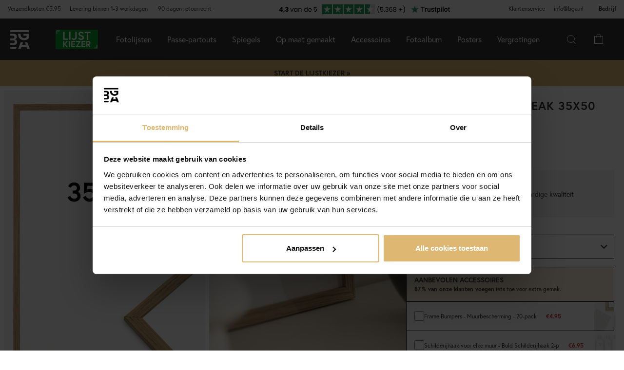

--- FILE ---
content_type: image/svg+xml
request_url: https://www.bga.nl/upload/AB/PDP/clock.svg
body_size: 2585
content:
<svg width="16" height="16" viewBox="0 0 16 16" fill="none" xmlns="http://www.w3.org/2000/svg">
<g clip-path="url(#clip0_14901_98)">
<path d="M5.3767 8.97911C5.24934 8.84986 5.17768 8.67587 5.17709 8.49442C5.1765 8.31297 5.24702 8.13851 5.37354 8.00844C5.50005 7.87837 5.67249 7.80305 5.85389 7.79861C6.03529 7.79418 6.2112 7.861 6.34392 7.98473L7.34632 8.97058L9.65048 6.67683C9.71469 6.61255 9.79097 6.5616 9.87494 6.52692C9.95891 6.49224 10.0489 6.47452 10.1398 6.47476H10.142C10.233 6.47476 10.3231 6.49282 10.407 6.52792C10.491 6.56301 10.5671 6.61444 10.631 6.6792C10.7604 6.80985 10.8327 6.98639 10.8323 7.17023C10.8318 7.35407 10.7586 7.53027 10.6287 7.66029L7.83951 10.4341C7.71022 10.5619 7.53603 10.6341 7.35423 10.6351C7.17244 10.6361 6.99746 10.5659 6.86676 10.4395L5.3767 8.97911ZM12.9767 3.57867C11.6903 2.28507 9.94913 1.54561 8.12498 1.51817V0.531263C8.12497 0.507217 8.11803 0.483685 8.10498 0.463486C8.09193 0.443288 8.07334 0.427282 8.05142 0.417386C8.02951 0.407491 8.0052 0.404126 7.98142 0.407696C7.95764 0.411266 7.9354 0.421619 7.91736 0.437513L6.00936 2.11858C5.99606 2.13031 5.9854 2.14473 5.97811 2.1609C5.97081 2.17706 5.96704 2.19459 5.96704 2.21233C5.96704 2.23006 5.97081 2.24759 5.97811 2.26376C5.9854 2.27992 5.99606 2.29435 6.00936 2.30608L7.91742 3.9862C7.93546 4.00208 7.95771 4.01243 7.98148 4.01599C8.00525 4.01956 8.02955 4.01619 8.05146 4.0063C8.07337 3.9964 8.09196 3.9804 8.10501 3.96021C8.11805 3.94002 8.125 3.91649 8.12501 3.89245V2.90898C11.1817 2.97576 13.6479 5.48301 13.6479 8.55542C13.6478 11.6696 11.1142 14.2031 7.99998 14.2031C4.88526 14.2031 2.35126 11.6695 2.35126 8.55529C2.34929 7.81334 2.49448 7.07837 2.77845 6.39291C3.06242 5.70744 3.47952 5.08511 4.00561 4.56192C4.02903 4.53848 4.04219 4.5067 4.04219 4.47356C4.04219 4.44042 4.02903 4.40864 4.00561 4.3852L3.20023 3.57895C3.18863 3.56734 3.17485 3.55812 3.15969 3.55183C3.14453 3.54554 3.12827 3.5423 3.11186 3.54229C3.07871 3.54229 3.04692 3.55546 3.02348 3.57889C2.36746 4.23189 1.84669 5.00787 1.49098 5.86242C1.13528 6.71696 0.951637 7.63328 0.950566 8.5589C0.949496 9.48452 1.13102 10.4013 1.48474 11.2566C1.83847 12.112 2.35744 12.8892 3.01195 13.5437C3.66647 14.1982 4.44365 14.7172 5.29902 15.0709C6.15438 15.4246 7.07112 15.6062 7.99674 15.6051C8.92236 15.604 9.83868 15.4204 10.6932 15.0647C11.5478 14.709 12.3238 14.1882 12.9768 13.5322C13.6304 12.8787 14.1488 12.1028 14.5025 11.2489C14.8563 10.3949 15.0383 9.47972 15.0383 8.55543C15.0383 7.63115 14.8563 6.71592 14.5025 5.86201C14.1488 5.00809 13.6304 4.23221 12.9768 3.57867H12.9767Z" fill="black"/>
</g>
<defs>
<clipPath id="clip0_14901_98">
<rect width="16" height="16" fill="white"/>
</clipPath>
</defs>
</svg>
